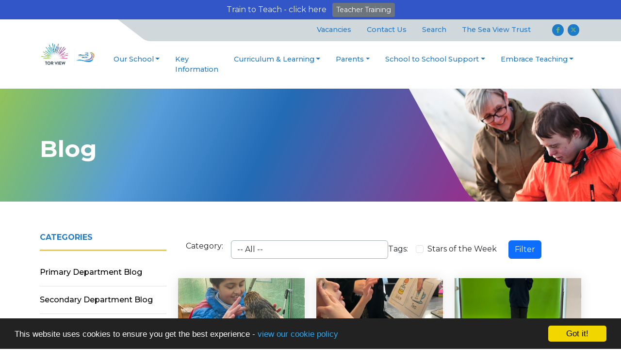

--- FILE ---
content_type: text/html; charset=UTF-8
request_url: https://www.torview.org/blog
body_size: 6916
content:
<!DOCTYPE html>
<html lang="en-GB" prefix="og: http://ogp.me/ns# fb: http://ogp.me/ns/fb# article: http://ogp.me/ns/article#">
<head>
	<meta charset="utf-8">
<meta http-equiv="X-UA-Compatible" content="IE=edge">
<meta name="viewport" content="width=device-width, initial-scale=1.0">
<title>Blog | Tor View School</title>
	<link rel="icon" href="https://files.schudio.com/tor-view-school/images/icon/Tor_Logo(1).png" type="image/png">
<link rel="canonical" href="https://torview.org/blog">
	<link rel="stylesheet" href="https://cdn.jsdelivr.net/npm/bootstrap@5.3.1/dist/css/bootstrap.min.css" integrity="sha384-4bw+/aepP/YC94hEpVNVgiZdgIC5+VKNBQNGCHeKRQN+PtmoHDEXuppvnDJzQIu9" crossorigin="anonymous" referrerpolicy="no-referrer">
<link rel="stylesheet" href="https://cdnjs.cloudflare.com/ajax/libs/font-awesome/6.4.2/css/all.min.css" integrity="sha512-z3gLpd7yknf1YoNbCzqRKc4qyor8gaKU1qmn+CShxbuBusANI9QpRohGBreCFkKxLhei6S9CQXFEbbKuqLg0DA==" crossorigin="anonymous" referrerpolicy="no-referrer">
<link rel="stylesheet" href="https://cdnjs.cloudflare.com/ajax/libs/font-awesome/6.4.2/css/v4-shims.min.css" integrity="sha512-fWfO/7eGDprvp7/UATnfhpPDgF33fetj94tDv9q0z/WN4PDYiTP97+QcV1QWgpbkb+rUp76g6glID5mdf/K+SQ==" crossorigin="anonymous" referrerpolicy="no-referrer">
<link rel="stylesheet" type="text/css" href="/ccss/ac0b59107a6313ff2ff1f901db507d3c.css"/>	<style>
		.page-header {
			background-image: url('https://files.schudio.com/tor-view-school/images/background/Internal_Test(3).png');
		}
	</style>
<link rel="preconnect" href="https://fonts.googleapis.com">
<link rel="preconnect" href="https://fonts.gstatic.com" crossorigin>
	<link href="https://fonts.googleapis.com/css2?family=Montserrat:ital,wght@0,300;0,400;0,500;0,700;1,300;1,400;1,500&display=swap" rel="stylesheet">
<style>
			body {
			font-family: Montserrat, sans-serif;
		}
				.page-item.active .page-link, header .social-menu .nav-link, section.home-news .section-heading .btn:hover, section.home-news .section-heading .btn:focus, section.home-blog .section-heading .btn:hover, section.home-blog .section-heading .btn:focus, section.home-events .section-heading .btn:hover, section.home-events .section-heading .btn:focus, body.enquiries .btn-primary, .nav-tabs .nav-link.active {
			background-color: #1f7bc8;
		}
		.page-item.active .page-link, section.home-news .section-heading .btn:hover, section.home-news .section-heading .btn:focus, section.home-blog .section-heading .btn:hover, section.home-blog .section-heading .btn:focus, section.home-events .section-heading .btn:hover, section.home-events .section-heading .btn:focus, body.enquiries .btn-primary, body.academies .schools-list .nav-link:hover, body.academies .schools-list .nav-link:focus, .nav-tabs .nav-link.active {
			border-color: #1f7bc8;
		}
		a, a:hover, a:active, .page-link, .page-link:hover, .page-link:focus, header .navbar-toggler, header .nav-menu .nav-link, header .top-menu .nav-link, .card .card-link, section.home-news .section-heading .btn, section.home-blog .section-heading .btn, section.home-events .section-heading .btn, .sidebar .sidebar-heading, body.academies .schools-list .nav-link:hover, body.academies .schools-list .nav-link:focus  {
			color: #1f7bc8;
		}
				footer, .card.home-event .card-date-box {
			background-color: #72bc6b;
		}
		.sidebar .nav-item.active .nav-link {
			color: #72bc6b;
		}
				header .top-menu .nav-link:hover, header .top-menu .nav-link:focus, header .top-menu .nav-item.show .nav-link, header .top-menu .dropdown-menu, .card.event .card-date-box, section.home-slider .carousel-caption .btn-primary, body.enquiries .contact-info h2::after {
			background-color: #d950c7;
		}
		section.home-slider .carousel-caption .btn-primary {
			border-color: #d950c7;
		}
		.card.event .card-date {
			color: #d950c7;
		}
		section.home-slider .carousel-caption .btn-primary:hover, section.home-slider .carousel-caption .btn-primary:focus {
			background-color: #f36ae1;
			border-color: #f36ae1;
		}
		section.home-content .welcome .welcome-image img {
			box-shadow: 10px 10px 0 #d950c7;
		}
				header .social-menu .nav-link {
			color: #72bc6b;
		}
		@media (max-width: 991px) {
			header .navbar-collapse {
				background-color: #72bc6b;
			}
		}
				@media (min-width: 768px) {
			.home-items {
				background-image: url('https://files.schudio.com/tor-view-school/images/background/Homepage.png');
			}
		}
								</style>
	<script defer src="https://analytics.schudio.app/script.js" data-website-id="9eb492a6-47d6-4785-8892-f2966bc0b146"></script>	<script async src="https://www.googletagmanager.com/gtag/js?id=G-ZXM01RSXQ6"></script>
	<script>window.dataLayer=window.dataLayer||[];function gtag(){dataLayer.push(arguments);}gtag('js',new Date());gtag('config','G-ZXM01RSXQ6');</script>
<meta name="google-site-verification" content="5iByA6-NNRmJuZWvBLmOw9cTcOT3Pf8U05M3B1O0HC8" /></head>
<body class="blog index ">
	<div class="carousel slide" data-bs-ride="carousel" id="alert-bar">
	<div class="carousel-inner">
								<div class="carousel-item active">
				<div class="alert-item" style="background-color:#3255c7">
																		<span style="color:#ebf2f7">Train to Teach - click here</span>
							<a href="https://embrace-education.co.uk/train-to-teach-scitt" class="btn btn-secondary btn-sm">Teacher Training</a>
															</div>
			</div>
			</div>
	</div>
	<div id="layout-wrapper">
		<header>
	<div class="container">
		<nav class="navbar navbar-expand-lg">
			<a href="/" class="navbar-brand"><img src="https://files.schudio.com/tor-view-school/images/logo/TV_SVT_Logo_website.png" alt="Tor View School"/></a>
			<button class="navbar-toggler collapsed" type="button" data-bs-toggle="collapse" data-bs-target="#navigation" aria-controls="navigation" aria-expanded="false" aria-label="Toggle navigation">
			<span class="navbar-toggler-icon"></span>
	</button>
			<div class="collapse navbar-collapse" id="navigation">
				<div class="top-nav">
					<ul class="navbar-nav nav-menu">
												<li class="nav-item">
				<a href="https://theseaviewtrust.face-ed.co.uk/VACANCIES" target="_blank" class="nav-link">Vacancies</a>			</li>
													<li class="nav-item">
				<a href="/contact" class="nav-link">Contact Us</a>			</li>
													<li class="nav-item">
				<a href="/search" class="nav-link">Search</a>			</li>
													<li class="nav-item">
				<a href="https://theseaviewtrust.co.uk/" target="_blank" class="nav-link">The Sea View Trust </a>			</li>
				</ul>
					<ul class="navbar-nav social-menu"> <li class="nav-item"><a href="https://www.facebook.com/Tor-View-Specialist-Learning-Academy-962641437214017/" target="_blank" title="Facebook" class="nav-link facebook"><i class="fab fa-facebook-f"></i></a></li> <li class="nav-item"><a href="https://twitter.com/Tor_View_School" target="_blank" title="X" class="nav-link twitter"><i class="fab fa-x-twitter"></i></a></li></ul>				</div>
				<ul class="navbar-nav top-menu">
									<li class="nav-item dropdown">
								<a href="/tor-view-school" class="nav-link dropdown-toggle" data-bs-toggle="dropdown">Our School</a>				<ul class="dropdown-menu">
																	<li>
															<a href="/tor-view-school/welcome-from-our-head-of-school" class="dropdown-item">Welcome from our Headteacher</a>													</li>
																	<li>
															<a href="/tor-view-school/values-ethos" class="dropdown-item">Values &amp; Ethos</a>													</li>
																	<li>
															<a href="/tor-view-school/about-the-school-organisation" class="dropdown-item">School Organisation</a>													</li>
																	<li>
															<a href="/tor-view-school/governors" class="dropdown-item">Meet the Governors</a>													</li>
																	<li>
															<a href="/tor-view-school/send-information" class="dropdown-item">SEND Information &amp; Accessibility Report</a>													</li>
																	<li>
															<a href="/tor-view-school/safeguarding" class="dropdown-item">Safeguarding</a>													</li>
																	<li>
															<a href="/tor-view-school/collective-worship" class="dropdown-item">Collective Worship</a>													</li>
																	<li>
																							<a href="/tor-view-school/wellbeing-award" class="dropdown-item dropdown-toggle">Wellbeing Award</a>								<ul class="dropdown-menu">
																			<li><a href="/tor-view-school/wellbeing-award/introduction-of-aims-and-strategy" class="dropdown-item">Introduction of Aims and Strategy</a></li>
																			<li><a href="/tor-view-school/wellbeing-award/well-being-vision-statement" class="dropdown-item">Wellbeing Vision Statement</a></li>
																			<li><a href="/tor-view-school/wellbeing-award/EthosStatement" class="dropdown-item">Ethos Statement and Values</a></li>
																			<li><a href="/tor-view-school/wellbeing-award/cairs" class="dropdown-item">CAIRS</a></li>
																			<li><a href="/tor-view-school/wellbeing-award/wellbeing-we-offer" class="dropdown-item">Wellbeing we Offer</a></li>
																			<li><a href="/tor-view-school/wellbeing-award/well-being-ambassador-for-the-website" class="dropdown-item">Wellbeing Ambassador for the Website</a></li>
																			<li><a href="/tor-view-school/wellbeing-award/directory-of-services" class="dropdown-item">Directory of Services</a></li>
																	</ul>
													</li>
																	<li>
															<a href="/tor-view-school/national-autistic-society-accreditation" class="dropdown-item">National Autistic Society Accreditation</a>													</li>
																	<li>
															<a href="/tor-view-school/operation-encompass" class="dropdown-item">Operation Encompass</a>													</li>
																	<li>
															<a href="/conference-room-venue-hire" class="dropdown-item">Conference Room Venue Hire</a>													</li>
									</ul>
			</li>
													<li class="nav-item">
				<a href="/tor-view-school/statutory-information" class="nav-link">Key Information</a>			</li>
										<li class="nav-item dropdown">
								<a href="#" class="nav-link dropdown-toggle" data-bs-toggle="dropdown">Curriculum &amp; Learning</a>				<ul class="dropdown-menu">
																	<li>
															<a href="/tor-view-school/our-curriculum" class="dropdown-item">Our Curriculum</a>													</li>
																	<li>
															<a href="/tor-view-school/our-curriculum/exams-accreditation" class="dropdown-item">Accreditation &amp; Qualifications</a>													</li>
																	<li>
															<a href="/tor-view-school/our-curriculum/duke-of-edinburgh" class="dropdown-item">Duke of Edinburgh</a>													</li>
																	<li>
															<a href="/tor-view-school/our-curriculum/teaching-of-reading" class="dropdown-item">Teaching of Reading</a>													</li>
																	<li>
															<a href="https://tor-view-school.schudio.com/files/documents/policies/Music_Development_Plan_25-26.pdf" class="dropdown-item" target="_blank">Music Development Plan</a>													</li>
																	<li>
															<a href="/tor-view-school/our-curriculum/careers-information/careers-information-2" class="dropdown-item">Careers Information</a>													</li>
									</ul>
			</li>
										<li class="nav-item dropdown">
								<a href="/calendar" class="nav-link dropdown-toggle" data-bs-toggle="dropdown">Parents</a>				<ul class="dropdown-menu">
																	<li>
															<a href="/tor-view-school/about-the-school-organisation/school-meals" class="dropdown-item">School Meals</a>													</li>
																	<li>
															<a href="/termdates" class="dropdown-item">Holiday Dates</a>													</li>
																	<li>
															<a href="/parents/fotv" class="dropdown-item">Friends of Tor View</a>													</li>
																	<li>
															<a href="/parents/holiday-club" class="dropdown-item">Playscheme</a>													</li>
																	<li>
															<a href="/parents/parent-liaison" class="dropdown-item">Parent Liaison</a>													</li>
									</ul>
			</li>
										<li class="nav-item dropdown menu-right">
								<a href="/educational-excellence/school-to-school-support" class="nav-link dropdown-toggle" data-bs-toggle="dropdown">School to School Support</a>				<ul class="dropdown-menu">
																	<li>
															<a href="/educational-excellence/school-to-school-support/targeted-pupil-support" class="dropdown-item">Targeted Pupil Support</a>													</li>
																	<li>
															<a href="https://embrace-education.co.uk/signposted-services/send-reviews" class="dropdown-item" target="_blank">SEND Reviews</a>													</li>
																	<li>
															<a href="https://embrace-education.co.uk/signposted-services/pupil-premium-reviews" class="dropdown-item" target="_blank">Pupil Premium Reviews</a>													</li>
									</ul>
			</li>
										<li class="nav-item dropdown menu-right">
								<a href="/educational-excellence" class="nav-link dropdown-toggle" data-bs-toggle="dropdown">Embrace Teaching</a>				<ul class="dropdown-menu">
																	<li>
															<a href="https://embrace-education.co.uk/" class="dropdown-item" target="_blank">Embrace Teaching School Hub</a>													</li>
																	<li>
															<a href="https://embrace-education.co.uk/embrace-scitt/about-us" class="dropdown-item" target="_blank">Teacher Training</a>													</li>
									</ul>
			</li>
				</ul>
			</div>
		</nav>
	</div>
</header>
		<main>
			<div class="page-header">
	<div class="container">
		<h1>Blog</h1>
			</div>
</div>
				<div class="container">
										<div class="row">
					<div class="col-lg-8 col-xl-9 order-lg-2">
						<div class="page-content" data-aos="fade-left">
							<div class="card mb-4">
	<div class="card-body p-3 bg-white">
		<form action="/blog/filter" role="form" class="form-default" id="BlogPostFilterForm" method="post" accept-charset="utf-8"><div style="display:none;"><input type="hidden" name="_method" value="POST"/></div>			<div class="d-flex align-items-center">
									<div class="d-flex">
						<label class="me-3">Category:</label>
						<select name="data[BlogPost][category]" class="form-control" id="BlogPostCategory">
<option value="">-- All --</option>
<option value="primary-department-blog">Primary Department Blog</option>
<option value="secondary-department-blog">Secondary Department Blog</option>
<option value="further-education-department-blog">Further Education Department Blog</option>
<option value="intensive-support-centre-blog">Intensive Support Centre Blog</option>
</select>					</div>
													<div class="d-flex">
						<label class="me-3">Tags:</label>
						<div>
															<div class="form-check form-check-inline">
									<input type="checkbox" name="data[Tags][]" value="stars-of-the-week" class="form-check-input" id="Tagstars-of-the-week">
									<label for="Tagstars-of-the-week" class="form-check-label">Stars of the Week</label>
								</div>
													</div>
					</div>
												<div class="ms-2">
					<button class="btn btn-primary" type="submit">Filter</button>				</div>
			</div>
		</form>	</div>
</div>
<div class="row">			<div class="col-sm-6 col-lg-4">			<div class="card blog">
			<div class="card-image">
			<img src="https://files.schudio.com/tor-view-school/imagecache/720x440c/blog/IMG_2836.jpg" alt="Image of Elm tree - Forest School!" class="card-img-top"/>		</div>
		<div class="card-body">
		<div class="card-date">16 January 2026</div>
		<h4 class="card-title">Elm tree - Forest School!</h4>
		<div class="card-text">
			<p>Elm tree really enjoyed their visit to St. Veronica&#39;s &#39;Secret Garden&#39; Forest school!</p>

<p>They…</p>		</div>
		<a href="/blog/2026-01-16-09-55-elm-tree-forest-school" class="card-link stretched-link">Continue reading</a>	</div>
</div>
		</div>			<div class="col-sm-6 col-lg-4">			<div class="card blog">
			<div class="card-image">
			<img src="https://files.schudio.com/tor-view-school/imagecache/720x440c/blog/IMG_7534.jpeg" alt="Image of Oak tree Maths - A trip to the Cafe!" class="card-img-top"/>		</div>
		<div class="card-body">
		<div class="card-date">7 January 2026</div>
		<h4 class="card-title">Oak tree Maths - A trip to the Cafe!</h4>
		<div class="card-text">
			<p>Oak tree visited the Garage Cafe on our Ewood campus today! All learners took turns to request a…</p>		</div>
		<a href="/blog/2026-01-07-04-57-oak-tree-maths-a-trip-to-the-cafe" class="card-link stretched-link">Continue reading</a>	</div>
</div>
		</div>			<div class="col-sm-6 col-lg-4">			<div class="card blog">
			<div class="card-image">
			<img src="https://files.schudio.com/tor-view-school/imagecache/720x440c/blog/IMG_2545.jpg" alt="Image of Elm tree end of term trip - Sensation gym. " class="card-img-top"/>		</div>
		<div class="card-body">
		<div class="card-date">19 December 2025</div>
		<h4 class="card-title">Elm tree end of term trip - Sensation gym. </h4>
		<div class="card-text">
			<p>Elm Tree Class enjoyed an end of term trip to Sensation - The Sensory Gym in Accrington. They…</p>		</div>
		<a href="/blog/2025-12-19-06-05-elm-tree-end-of-term-trip-sensation-gym" class="card-link stretched-link">Continue reading</a>	</div>
</div>
		</div>			<div class="col-sm-6 col-lg-4">			<div class="card blog">
			<div class="card-image">
			<img src="https://files.schudio.com/tor-view-school/imagecache/720x440c/blog/Picture4.jpeg" alt="Image of Primary Department Nativity - A Wriggly Nativity!" class="card-img-top"/>		</div>
		<div class="card-body">
		<div class="card-date">18 December 2025</div>
		<h4 class="card-title">Primary Department Nativity - A Wriggly Nativity!</h4>
		<div class="card-text">
			<p>The Primary Department have proudly presented their Christmas production, &#39;A Wriggly…</p>		</div>
		<a href="/blog/2025-12-18-01-59-primary-department-nativity-a-wriggly-nativity" class="card-link stretched-link">Continue reading</a>	</div>
</div>
		</div>			<div class="col-sm-6 col-lg-4">			<div class="card blog">
			<div class="card-image">
			<img src="https://files.schudio.com/tor-view-school/imagecache/720x440c/blog/IMG_4674.jpeg" alt="Image of Primary Department Christmas celebrations!" class="card-img-top"/>		</div>
		<div class="card-body">
		<div class="card-date">17 December 2025</div>
		<h4 class="card-title">Primary Department Christmas celebrations!</h4>
		<div class="card-text">
			<p>The Primary Department have had a fantastic time celebrating Christmas over the last week! We even…</p>		</div>
		<a href="/blog/2025-12-17-02-21-primary-department-christmas-celebrations" class="card-link stretched-link">Continue reading</a>	</div>
</div>
		</div>			<div class="col-sm-6 col-lg-4">			<div class="card blog">
			<div class="card-image">
			<img src="https://files.schudio.com/tor-view-school/imagecache/720x440c/blog/IMG_4087.JPG" alt="Image of Catherine Smyth Media" class="card-img-top"/>		</div>
		<div class="card-body">
		<div class="card-date">28 November 2025</div>
		<h4 class="card-title">Catherine Smyth Media</h4>
		<div class="card-text">
			<p>Today FE hosted a visit from Catherine Smyth - Journalist and Writer at Catherine Smyth Media.&nbsp;…</p>		</div>
		<a href="/blog/2025-11-28-09-17-catherine-smyth-media" class="card-link stretched-link">Continue reading</a>	</div>
</div>
		</div>			<div class="col-sm-6 col-lg-4">			<div class="card blog">
			<div class="card-image">
			<img src="https://files.schudio.com/tor-view-school/imagecache/720x440c/blog/IMG_2202.jpg" alt="Image of Elm tree - Trip to the Singing Ringing Tree!" class="card-img-top"/>		</div>
		<div class="card-body">
		<div class="card-date">27 November 2025</div>
		<h4 class="card-title">Elm tree - Trip to the Singing Ringing Tree!</h4>
		<div class="card-text">
			<p>This week Elm Tree Class visited the Singing Ringing Tree in Burnley as part of our topic &#39;Our…</p>		</div>
		<a href="/blog/2025-11-27-04-13-elm-tree-trip-to-the-singing-ringing-tree" class="card-link stretched-link">Continue reading</a>	</div>
</div>
		</div>			<div class="col-sm-6 col-lg-4">			<div class="card blog">
			<div class="card-image">
			<img src="https://files.schudio.com/tor-view-school/imagecache/720x440c/blog/cafe_2.jpg" alt="Image of Elm tree - Café Communication " class="card-img-top"/>		</div>
		<div class="card-body">
		<div class="card-date">25 November 2025</div>
		<h4 class="card-title">Elm tree - Café Communication </h4>
		<div class="card-text">
			<p>As part of Elm Tree Communication sessions, we have started to attend the Garage Caf&eacute; in order to…</p>		</div>
		<a href="/blog/2025-11-25-09-15-elm-tree-cafe-communication" class="card-link stretched-link">Continue reading</a>	</div>
</div>
		</div>			<div class="col-sm-6 col-lg-4">			<div class="card blog">
			<div class="card-image">
			<img src="https://files.schudio.com/tor-view-school/imagecache/720x440c/blog/Mandys_card_making.jpg" alt="Image of Nurturing Staff Wellbeing Through Creativity" class="card-img-top"/>		</div>
		<div class="card-body">
		<div class="card-date">18 November 2025</div>
		<h4 class="card-title">Nurturing Staff Wellbeing Through Creativity</h4>
		<div class="card-text">
			<h2 data-olk-copy-source="MessageBody">Nurturing Staff Wellbeing Through Creativity: Card-Making Sessions with Mrs Eddleston</h2>

<p>At Tor…</p>		</div>
		<a href="/blog/2025-11-18-08-11-nurturing-staff-wellbeing-through-creativity" class="card-link stretched-link">Continue reading</a>	</div>
</div>
		</div>			<div class="col-sm-6 col-lg-4">			<div class="card blog">
			<div class="card-image">
			<img src="https://files.schudio.com/tor-view-school/imagecache/720x440c/blog/IMG_0203.jpeg" alt="Image of Children in Need" class="card-img-top"/>		</div>
		<div class="card-body">
		<div class="card-date">14 November 2025</div>
		<h4 class="card-title">Children in Need</h4>
		<div class="card-text">
			<p>Learners here at FE have been taking part in Children in Need by baking cupcakes, colouring…</p>		</div>
		<a href="/blog/2025-11-14-09-38-children-in-need" class="card-link stretched-link">Continue reading</a>	</div>
</div>
		</div>			<div class="col-sm-6 col-lg-4">			<div class="card blog">
			<div class="card-image">
			<img src="https://files.schudio.com/tor-view-school/imagecache/720x440c/blog/18042.jpg" alt="Image of Apple Tree at Forest School!" class="card-img-top"/>		</div>
		<div class="card-body">
		<div class="card-date">4 November 2025</div>
		<h4 class="card-title">Apple Tree at Forest School!</h4>
		<div class="card-text">
			<p>Apple tree had a fantastic time during their first Forest School session at St. Veronica&#39;s secret…</p>		</div>
		<a href="/blog/2025-11-04-14-08-00-apple-tree-at-forest-school" class="card-link stretched-link">Continue reading</a>	</div>
</div>
		</div>			<div class="col-sm-6 col-lg-4">			<div class="card blog">
			<div class="card-image">
			<img src="https://files.schudio.com/tor-view-school/imagecache/720x440c/blog/sy.jpeg" alt="Image of Halloween Disco!" class="card-img-top"/>		</div>
		<div class="card-body">
		<div class="card-date">23 October 2025</div>
		<h4 class="card-title">Halloween Disco!</h4>
		<div class="card-text">
			<p>Learners in EYFS, KS1, KS2 and KS3 had a &#39;spook-tacular&#39; time at our annual Halloween Disco!</p>

<p>We…</p>		</div>
		<a href="/blog/2025-10-23-05-00-halloween-disco" class="card-link stretched-link">Continue reading</a>	</div>
</div>
		</div>	</div><nav class="pagination-nav">
	<ul class="pagination">
		<li class="page-item disabled"><span class="page-link"><i class="fas fa-chevron-left"></i></span></li><li class="active page-item"><span class="page-link">1</span></li><li class="page-item"><a href="/blog/index/page:2" class="page-link">2</a></li><li class="page-item"><a href="/blog/index/page:3" class="page-link">3</a></li><li class="page-item"><a href="/blog/index/page:4" class="page-link">4</a></li><li class="page-item"><a href="/blog/index/page:5" class="page-link">5</a></li><span class="page-link">...</span><li class="page-item"><a href="/blog/index/page:28" class="page-link">28</a></li><li class="page-item"><a href="/blog/index/page:2" rel="next"><span class="page-link"><i class="fas fa-chevron-right"></i></span></a></li>	</ul>
</nav>
							<div class="share"><a href="https://www.facebook.com/sharer/sharer.php?u=https%3A%2F%2Ftor-view-school.schudio.com%2Fblog" title="Share on Facebook" class="btn btn-social btn-facebook" target="_blank"><i class="fab fa-facebook-f" aria-hidden="true"></i> share</a> <a href="https://twitter.com/intent/tweet?text=Blog&amp;url=https%3A%2F%2Ftor-view-school.schudio.com%2Fblog" title="Post on X" class="btn btn-social btn-twitter" target="_blank"><i class="fab fa-x-twitter" aria-hidden="true"></i> post</a> </div>
						</div>
					</div>
					<div class="col-lg-4 col-xl-3 order-lg-1">
						<div class="sidebar" data-aos="fade-right"><div class="sidebar-menu">
	<h3 class="sidebar-heading">Categories</h3>
	<ul class="nav flex-column">
					<li class="nav-item">
				<a href="/blog/category/primary-department-blog" class="nav-link">Primary Department Blog</a>			</li>
					<li class="nav-item">
				<a href="/blog/category/secondary-department-blog" class="nav-link">Secondary Department Blog</a>			</li>
					<li class="nav-item">
				<a href="/blog/category/further-education-department-blog" class="nav-link">Further Education Department Blog</a>			</li>
					<li class="nav-item">
				<a href="/blog/category/intensive-support-centre-blog" class="nav-link">Intensive Support Centre Blog</a>			</li>
			</ul>
</div></div>
					</div>
				</div>
					</div>
			</main>
		<footer>
	<div class="container">
		<div class="row flex-wrap">
							<div class="col-md-6 col-lg-4">
											<div class="d-flex">
							<div class="flex-shrink-0 me-4"><div class="mb-3">
	<img src="https://files.schudio.com/tor-view-school/images/logo/TV_SVT_Logo_website_Footer_Logos.png" alt="Tor View School"/></div>
</div>
							<div class="col-md">
	<address><strong>Tor View School</strong><br>Clod Lane<br>Haslingden<br>Lancashire<br>BB4 6LR<br>Tel: 01706 214640</address></div>
						</div>
									</div>
							<div class="col-md">
		<h3>Useful Links</h3>
		<ul class="list-unstyled">
											<li><a href="https://torview.org/educational-excellence/welcome" class="text-reset" target="_blank">Educational Excellence</a></li>
											<li><a href="http://theseaviewtrust.co.uk/welcome" class="text-reset" target="_blank">The Sea View Trust</a></li>
											<li><a href="https://www.valleycollege.co.uk/" class="text-reset" target="_blank">Valley College</a></li>
											<li><a href="https://embracetsh.co.uk/" class="text-reset" target="_blank">Embrace TSH</a></li>
					</ul>
	</div>
							<div class="col-md"><p><strong>The Sea View Trust (Reg in England and Wales)</strong><br />
Trust Central Team<br />
The Sea View Trust<br />
Ewood Campus, Clod Lane<br />
Rossendale, BB4 6LR</p>
</div>
					</div>
	</div>
		<div class="bottom">
		<div class="container">
			<div class="row">
				<div class="col-md">
					<p class="copy">
	&copy; Copyright 2020&ndash;2026 Tor View School </p>
				</div>
				<div class="col-md">
					<div class="schudio">
	<span>School &amp; Trust Websites by</span>
	<a href="https://www.schudio.com/" target="_blank">
		<img src="/img/logo/light.png" alt="Schudio logo">
	</a>
</div>
				</div>
			</div>
		</div>
	</div>
</footer>
	</div>
			<script src="https://cdn.jsdelivr.net/npm/jquery@3.7.1/dist/jquery.min.js" integrity="sha256-/JqT3SQfawRcv/BIHPThkBvs0OEvtFFmqPF/lYI/Cxo=" crossorigin="anonymous" referrerpolicy="no-referrer"></script>
<script src="https://cdn.jsdelivr.net/npm/bootstrap@5.3.1/dist/js/bootstrap.bundle.min.js" integrity="sha384-HwwvtgBNo3bZJJLYd8oVXjrBZt8cqVSpeBNS5n7C8IVInixGAoxmnlMuBnhbgrkm" crossorigin="anonymous" referrerpolicy="no-referrer"></script>
	<script>
		$(function(){
			$('#BlogPostIndexForm').on('submit', function(e){
				e.preventDefault();
				var url = '/blog/index';
				var category = $('#BlogPostCategory').val();
				if (category != '') {
					url += '/category:' + category;
				}
				window.location = url;
			});
		});
	</script>
<script type="text/javascript" src="/theme/bootstrap5/js/bootstrap-5-navbar.min.js"></script><script>window.cookieconsent_options={message:'This website uses cookies to ensure you get the best experience -',dismiss:'Got it!',learnMore:'view our cookie policy',link:'/cookie-policy',theme:'dark-bottom'};</script>
<script src="https://cdnjs.cloudflare.com/ajax/libs/cookieconsent2/1.0.9/cookieconsent.min.js"></script>
<!-- Google tag (gtag.js) -->
<script async src="https://www.googletagmanager.com/gtag/js?id=G-ZXM01RSXQ6"></script>
<script>
  window.dataLayer = window.dataLayer || [];
  function gtag(){dataLayer.push(arguments);}
  gtag('js', new Date());

  gtag('config', 'G-ZXM01RSXQ6');
</script></body>
</html>
